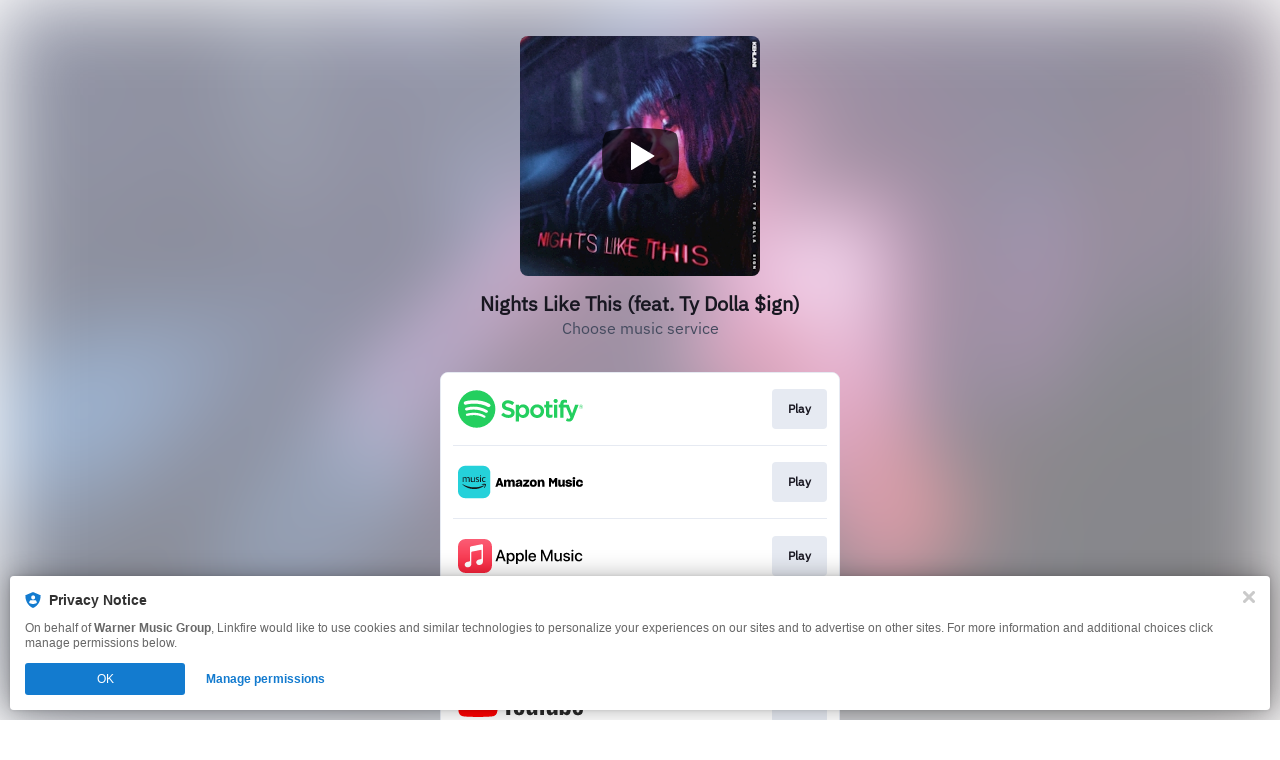

--- FILE ---
content_type: application/x-javascript;charset=utf-8
request_url: https://smetrics.wmg.com/id?d_visid_ver=5.4.0&d_fieldgroup=A&mcorgid=2DED4480533B2D590A490D4C%40AdobeOrg&mid=16801455553286803603502296181169154139&ts=1769437410918
body_size: -43
content:
{"mid":"16801455553286803603502296181169154139"}